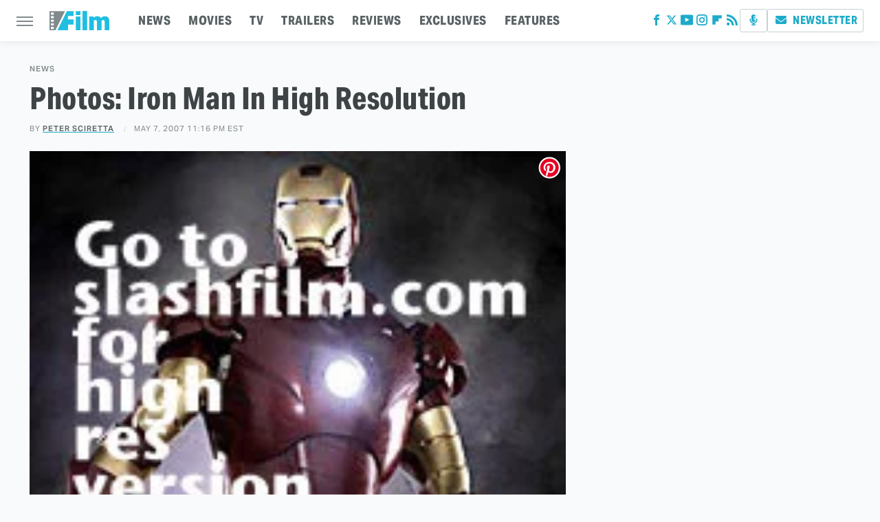

--- FILE ---
content_type: text/plain; charset=utf-8
request_url: https://ads.adthrive.com/http-api/cv2
body_size: 4324
content:
{"om":["013ofh5o","0av741zl","0g8i9uvz","0iyi1awv","0lknz05s","0p298ycs8g7","0pycs8g7","0sm4lr19","0u2988cmwjg","1","1011_302_57035139","1011_74_18364062","1011_74_18364134","10310289136970_567405989","10ua7afe","11142692","11509227","1185:1610326628","1185:1610326728","11896988","12010080","12010088","12181250","124843_10","124848_8","124853_8","1453468","1610326628","1610326726","1610326728","17_23391215","17_23391254","17_23391269","17_24080387","17_24104651","17_24104657","17_24632116","17_24632123","17_24696323","17_24766951","17_24766963","17_24767200","17_24767222","17_24767223","17_24767538","17_24794113","17_24794119","17_24794122","17_24794125","17_24794127","17_24794136","1891/84813","1891/84814","1891/85393","1blmvu4v","1dynz4oo","1zx7wzcw","202430_200_EAAYACogtYltKBzKKHu7tAsMK.YhnNUUanUuxFU5V4rbhwKBIsMyBLNoHQo_","2132:45327622","2132:45327624","2179:578606630524081767","21jubgnj","2249:650628496","2249:650628516","2249:650628582","2249:691910064","2249:702898377","2307:0llgkye7","2307:21jubgnj","2307:2i8t2rx0","2307:3swzj6q3","2307:3v2n6fcp","2307:3xc8n4lf","2307:4etfwvf1","2307:4ticzzkv","2307:66r1jy9h","2307:77gj3an4","2307:7uqs49qv","2307:8mhdyvu8","2307:8orkh93v","2307:9krcxphu","2307:9qentkjb","2307:a7w365s6","2307:a90208mb","2307:bpecuyjx","2307:c0mw623r","2307:c9os9ajg","2307:cuudl2xr","2307:ddr52z0n","2307:fpbj0p83","2307:g749lgab","2307:h60hzvcs","2307:hfqgqvcv","2307:i1stv4us","2307:j0arc2ch","2307:jzqxffb2","2307:ldsdwhka","2307:lmg9gkk9","2307:mc163wv6","2307:miij1rns","2307:na2pno8k","2307:nc19qhri","2307:nmuzeaa7","2307:nx0p7cuj","2307:p0odjzyt","2307:pi9dvb89","2307:plth4l1a","2307:po4st59x","2307:r0u09phz","2307:t73gfjqn","2307:tdv4kmro","2307:u30fsj32","2307:u4atmpu4","2307:v958nz4c","2307:x7xpgcfc","2307:z2zvrgyz","2307:z9ku9v6m","2307:zjn6yvkc","2340793","23t9uf9c","24080387","24598434","2540:3780066","25_52qaclee","25_oz31jrd0","25_sqmqxvaf","25_utberk8n","25_yi6qlg3p","25_ztlksnbe","26210676","262592","262808","2662_200562_8166422","2662_200562_8166427","2662_200562_8168483","2662_200562_8168520","2662_200562_8182931","26693891","2676:85402410","2676:85690699","2676:86690080","2676:86698023","2676:86698030","2676:86739704","2676:86739731","2676:87046810","2711_64_11769254","2715_9888_262592","29414711","2pu0gomp","2v4qwpp9","2vx824el","3018/4f6671ec8c02766988ccda15df140779","308_125204_13","33347569","3335_25247_700109379","33419345","33604871","34182009","34534177","3646_185414_T26335189","3646_185414_T26469746","3646_185414_T26469802","3658_104709_c9os9ajg","3658_104709_h9hxhm9h","3658_136236_x7xpgcfc","3658_138741_T26512525","3658_15032_3xc8n4lf","3658_15078_cuudl2xr","3658_155735_plth4l1a","3658_15936_0u8cmwjg","3658_184142_T26068409","3658_203382_z2zvrgyz","3658_20625_c1hsjx06","3658_87799_nc19qhri","381513943572","3822:24417995","3LMBEkP-wis","3swzj6q3","3v2n6fcp","3xc8n4lf","409_216382","409_225977","409_225978","409_225980","44023623","44629254","45327625","458901553568","46038653","46170009","46uk7yb6","47370256","481703827","48284550","48424543","485027845327","48514645","48700636","48700649","48877306","4941614","4941618","4947806","4972638","4etfwvf1","4fk9nxse","4qfdittb","4ticzzkv","51701738","53v6aquw","54335710","5504:203952","5510:cymho2zs","5510:quk7w53j","5510:u4atmpu4","55763524","557_409_228055","557_409_228105","558_93_4ticzzkv","558_93_jyqeveu5","55933513","56183609","56341213","5636:12023789","564549740","583652883178231326","59818357","5ia3jbdy","5iujftaz","60325468","60485583","60f5a06w","618576351","618876699","619089559","61932920","61932933","61j1sj1b","62187798","6226508011","6226527055","6226528609","6226533847","6226543495","6226543715","627309156","627309159","628015148","628086965","628153053","628222860","628223277","628360579","628360582","628444259","628444349","628444433","628444439","628456382","628456403","628622163","628622172","628622178","628622241","628622244","628622247","628622250","628683371","628687043","628687157","628687460","628687463","628803013","628841673","629007394","629009180","629167998","629168001","629168010","629168565","629171196","629171202","630928655","63166899","6365_61796_742174851279","6365_61796_788913549806","636910768489","643476627005","6547_67916_0ef8qxZLhtogG8jno8PZ","6547_67916_3Bf00nSrWlVJfO0SgkSL","6547_67916_5gWrcXZ3T9TjHZc7OT0N","6547_67916_8P0CrVsSNIsqCCdOBfrO","6547_67916_DUcoDLBbajOL3kvhpZDa","6547_67916_R5cNVjAJpSeypcfL5iXH","6547_67916_TE8fF0oSpKUvhuyRee6c","6547_67916_eJvIJrZupuEOOtY8zSdU","6547_67916_itzp8kjX6O4MwnnFJxEm","6547_67916_y90sBL2kvpUMat0PZbQv","673375558002","680597458938","680_99480_700109379","680_99480_700109389","680_99480_700109391","680_99480_700109393","697189965","697190072","697525781","697622320","697893422","698637285","698781610","6ejtrnf9","6mrds7pc","6tj9m7jw","6zt4aowl","700585277","702423494","705115233","705115332","705115442","705115523","705116521","705119942","706320056","709258002","709543906","70_86082998","7255_121665_dsp-404751","7354_138543_79515090","7354_138543_83558737","7354_138543_83558740","74243_74_18364017","74243_74_18364062","74243_74_18364087","74243_74_18364134","74wv3qdx","75n5kuz7","77gj3an4","794351831187","794351835561","7969_149355_42375967","7969_149355_45327622","7969_149355_45327624","7969_149355_45563059","7969_149355_45999649","79yrb2xv","7eooener","7fc6xgyo","7sf7w6kh","8160967","8168539","8172734","8193073","8193076","8193078","8193102","85690530","85987450","86698143","8831024240_564552433","8968064","8cq33uu4","8fx3vqhp","8linfb0q","8mhdyvu8","8o298rkh93v","8oadj1fy","8orkh93v","9057/0328842c8f1d017570ede5c97267f40d","9057/0da634e56b4dee1eb149a27fcef83898","9057/211d1f0fa71d1a58cabee51f2180e38f","90_12952198","97_8193073","97_8193078","9855/af4ceed1df2e72a9c1d01fc10459a8a9","9krcxphu","9qentkjb","9uox3d6i","9yffr0hr","a3ts2hcp","a7w365s6","a8beztgq","af9kspoi","b90cwbcd","bmh13qg9","bpecuyjx","bsgbu9lt","c0mw623r","c7z0h277","ce17a6ey","ciavbv3p","cr-1orr1qciubxe","cr-6ovjht2eu9vd","cr-6ovjht2eubxe","cr-98q1yh0tubqk","cr-aaqt0j2subwj","cr-aaqt0j8pubwj","cr-aav22g2tubwj","cr-aaw20e2pubwj","cr-aaw20e2vubwj","cr-aawz3i2xubwj","cr-e6r1yj8qxeu","cr-g7ywwk7qvft","cr-l7yfou9qu9vd","cr-r5fqbsaru9vd","cr-r5fqbsarubwe","cr-w5suf4cpu9vd","cr-x5xes1ejuatj","cymho2zs","d5za5k02","da4ry5vp","daw00eve","ddr52z0n","dsugp5th","e2c76his","eal0nev6","efvt03on","egbgqhyb","extremereach_creative_76559239","ey8vsnzk","eyprp485","f0u03q6w","fleb9ndb","fpbj0p83","g29thswx","g749lgab","h0cw921b","h1m1w12p","hffavbt7","hfqgqvcv","hpu5wpf9","i2aglcoy","i3k169kv","i90isgt0","ixnblmho","j4r0agpc","jsy1a3jk","jyqeveu5","jzqxffb2","k5lnzw20","k83t7fjn","kk5768bd","kr0kykef","ksrdc5dk","l5x3df1q","ldsdwhka","ll77hviy","ltkghqf5","m9fitbpn","m9tz4e6u","mbzb7hul","mg96m6xw","miij1rns","mne39gsk","mon0muvv","muvxy961","n3egwnq7","n4mlvfy3","n8w0plts","nx0p7cuj","nx53afwv","o15rnfuc","o2s05iig","oj70mowv","onfnxgrh","oz31jrd0","pf6t8s9t","pi9dvb89","piwneqqj","pl298th4l1a","plth4l1a","pmtssbfz","pvgx7ymi","q42kdoya","qhj5cnew","qis61fvi","qrq3651p","qt09ii59","quk7w53j","r0u09phz","rdutzfe8","rnvjtx7r","rp2988ds834","rqclf33d","rtxq1ut9","s4s41bit","s4w0zwhd","s887ofe1","sdeo60cf","sfg1qb1x","sl57pdtd","ssnofwh5","szwhi7rt","t73gfjqn","t9sx46yx","tekzppaf","ti0s3bz3","tvhhxsdx","u2x4z0j8","u4atmpu4","uhebin5g","ujl9wsn7","ut42112berk8n","utmdgnik","v0lu1wc1","v705kko8","vdcb5d4i","vwg10e52","w15c67ad","wae6g102","wih2rdv3","wix9gxm5","wq5j4s9t","wrjrnf4i","wu5qr81l","wvuhrb6o","wxfnrapl","x420t9me","xncaqh7c","xszg0ebh","xtxa8s2d","y141rtv6","y42ubkar","yi6qlg3p","yq5t5meg","z2zvrgyz","zaiy3lqy","zfexqyi5","zg3scue8","ziox91q0","znl4u1zy","zqs7z6cq","zs3aw5p8","zsvdh1xi","zwk242hn","7979132","7979135"],"pmp":[],"adomains":["123notices.com","1md.org","about.bugmd.com","acelauncher.com","adameve.com","akusoli.com","allyspin.com","askanexpertonline.com","atomapplications.com","bassbet.com","betsson.gr","biz-zone.co","bizreach.jp","braverx.com","bubbleroom.se","bugmd.com","buydrcleanspray.com","byrna.com","capitaloneshopping.com","clarifion.com","combatironapparel.com","controlcase.com","convertwithwave.com","cotosen.com","countingmypennies.com","cratedb.com","croisieurope.be","cs.money","dallasnews.com","definition.org","derila-ergo.com","dhgate.com","dhs.gov","displate.com","easyprint.app","easyrecipefinder.co","ebook1g.peptidesciences.com","fabpop.net","familynow.club","filejomkt.run","fla-keys.com","folkaly.com","g123.jp","gameswaka.com","getbugmd.com","getconsumerchoice.com","getcubbie.com","gowavebrowser.co","gowdr.com","gransino.com","grosvenorcasinos.com","guard.io","hero-wars.com","holts.com","instantbuzz.net","itsmanual.com","jackpotcitycasino.com","justanswer.com","justanswer.es","la-date.com","lightinthebox.com","liverrenew.com","local.com","lovehoney.com","lulutox.com","lymphsystemsupport.com","manualsdirectory.org","meccabingo.com","medimops.de","mensdrivingforce.com","millioner.com","miniretornaveis.com","mobiplus.me","myiq.com","national-lottery.co.uk","naturalhealthreports.net","nbliver360.com","nikke-global.com","nordicspirit.co.uk","nuubu.com","onlinemanualspdf.co","original-play.com","outliermodel.com","paperela.com","paradisestays.site","parasiterelief.com","peta.org","photoshelter.com","plannedparenthood.org","playvod-za.com","printeasilyapp.com","printwithwave.com","profitor.com","quicklearnx.com","quickrecipehub.com","rakuten-sec.co.jp","rangeusa.com","refinancegold.com","robocat.com","royalcaribbean.com","saba.com.mx","shift.com","simple.life","spinbara.com","systeme.io","taboola.com","tackenberg.de","temu.com","tenfactorialrocks.com","theoceanac.com","topaipick.com","totaladblock.com","usconcealedcarry.com","vagisil.com","vegashero.com","vegogarden.com","veryfast.io","viewmanuals.com","viewrecipe.net","votervoice.net","vuse.com","wavebrowser.co","wavebrowserpro.com","weareplannedparenthood.org","xiaflex.com","yourchamilia.com"]}